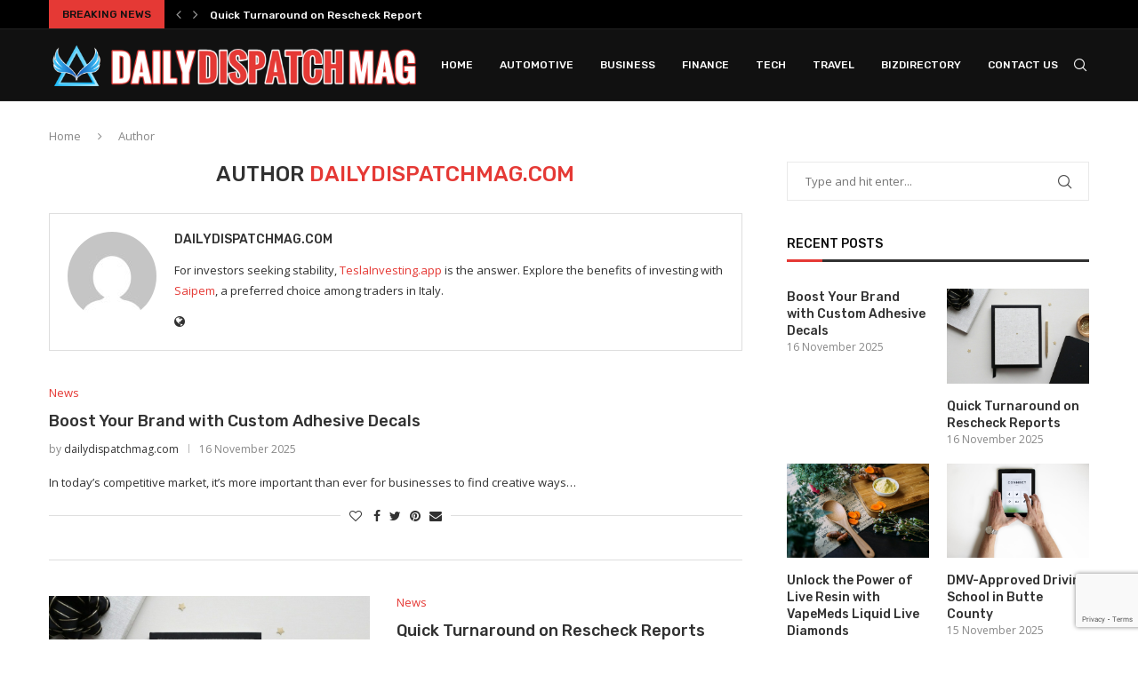

--- FILE ---
content_type: text/html; charset=utf-8
request_url: https://www.google.com/recaptcha/api2/anchor?ar=1&k=6LfIjrwmAAAAABj__dTX4E1p0WoSaFyBDd09l-Hl&co=aHR0cHM6Ly9kYWlseWRpc3BhdGNobWFnLmNvbTo0NDM.&hl=en&v=TkacYOdEJbdB_JjX802TMer9&size=invisible&anchor-ms=20000&execute-ms=15000&cb=y3kzknnh2zha
body_size: 45053
content:
<!DOCTYPE HTML><html dir="ltr" lang="en"><head><meta http-equiv="Content-Type" content="text/html; charset=UTF-8">
<meta http-equiv="X-UA-Compatible" content="IE=edge">
<title>reCAPTCHA</title>
<style type="text/css">
/* cyrillic-ext */
@font-face {
  font-family: 'Roboto';
  font-style: normal;
  font-weight: 400;
  src: url(//fonts.gstatic.com/s/roboto/v18/KFOmCnqEu92Fr1Mu72xKKTU1Kvnz.woff2) format('woff2');
  unicode-range: U+0460-052F, U+1C80-1C8A, U+20B4, U+2DE0-2DFF, U+A640-A69F, U+FE2E-FE2F;
}
/* cyrillic */
@font-face {
  font-family: 'Roboto';
  font-style: normal;
  font-weight: 400;
  src: url(//fonts.gstatic.com/s/roboto/v18/KFOmCnqEu92Fr1Mu5mxKKTU1Kvnz.woff2) format('woff2');
  unicode-range: U+0301, U+0400-045F, U+0490-0491, U+04B0-04B1, U+2116;
}
/* greek-ext */
@font-face {
  font-family: 'Roboto';
  font-style: normal;
  font-weight: 400;
  src: url(//fonts.gstatic.com/s/roboto/v18/KFOmCnqEu92Fr1Mu7mxKKTU1Kvnz.woff2) format('woff2');
  unicode-range: U+1F00-1FFF;
}
/* greek */
@font-face {
  font-family: 'Roboto';
  font-style: normal;
  font-weight: 400;
  src: url(//fonts.gstatic.com/s/roboto/v18/KFOmCnqEu92Fr1Mu4WxKKTU1Kvnz.woff2) format('woff2');
  unicode-range: U+0370-0377, U+037A-037F, U+0384-038A, U+038C, U+038E-03A1, U+03A3-03FF;
}
/* vietnamese */
@font-face {
  font-family: 'Roboto';
  font-style: normal;
  font-weight: 400;
  src: url(//fonts.gstatic.com/s/roboto/v18/KFOmCnqEu92Fr1Mu7WxKKTU1Kvnz.woff2) format('woff2');
  unicode-range: U+0102-0103, U+0110-0111, U+0128-0129, U+0168-0169, U+01A0-01A1, U+01AF-01B0, U+0300-0301, U+0303-0304, U+0308-0309, U+0323, U+0329, U+1EA0-1EF9, U+20AB;
}
/* latin-ext */
@font-face {
  font-family: 'Roboto';
  font-style: normal;
  font-weight: 400;
  src: url(//fonts.gstatic.com/s/roboto/v18/KFOmCnqEu92Fr1Mu7GxKKTU1Kvnz.woff2) format('woff2');
  unicode-range: U+0100-02BA, U+02BD-02C5, U+02C7-02CC, U+02CE-02D7, U+02DD-02FF, U+0304, U+0308, U+0329, U+1D00-1DBF, U+1E00-1E9F, U+1EF2-1EFF, U+2020, U+20A0-20AB, U+20AD-20C0, U+2113, U+2C60-2C7F, U+A720-A7FF;
}
/* latin */
@font-face {
  font-family: 'Roboto';
  font-style: normal;
  font-weight: 400;
  src: url(//fonts.gstatic.com/s/roboto/v18/KFOmCnqEu92Fr1Mu4mxKKTU1Kg.woff2) format('woff2');
  unicode-range: U+0000-00FF, U+0131, U+0152-0153, U+02BB-02BC, U+02C6, U+02DA, U+02DC, U+0304, U+0308, U+0329, U+2000-206F, U+20AC, U+2122, U+2191, U+2193, U+2212, U+2215, U+FEFF, U+FFFD;
}
/* cyrillic-ext */
@font-face {
  font-family: 'Roboto';
  font-style: normal;
  font-weight: 500;
  src: url(//fonts.gstatic.com/s/roboto/v18/KFOlCnqEu92Fr1MmEU9fCRc4AMP6lbBP.woff2) format('woff2');
  unicode-range: U+0460-052F, U+1C80-1C8A, U+20B4, U+2DE0-2DFF, U+A640-A69F, U+FE2E-FE2F;
}
/* cyrillic */
@font-face {
  font-family: 'Roboto';
  font-style: normal;
  font-weight: 500;
  src: url(//fonts.gstatic.com/s/roboto/v18/KFOlCnqEu92Fr1MmEU9fABc4AMP6lbBP.woff2) format('woff2');
  unicode-range: U+0301, U+0400-045F, U+0490-0491, U+04B0-04B1, U+2116;
}
/* greek-ext */
@font-face {
  font-family: 'Roboto';
  font-style: normal;
  font-weight: 500;
  src: url(//fonts.gstatic.com/s/roboto/v18/KFOlCnqEu92Fr1MmEU9fCBc4AMP6lbBP.woff2) format('woff2');
  unicode-range: U+1F00-1FFF;
}
/* greek */
@font-face {
  font-family: 'Roboto';
  font-style: normal;
  font-weight: 500;
  src: url(//fonts.gstatic.com/s/roboto/v18/KFOlCnqEu92Fr1MmEU9fBxc4AMP6lbBP.woff2) format('woff2');
  unicode-range: U+0370-0377, U+037A-037F, U+0384-038A, U+038C, U+038E-03A1, U+03A3-03FF;
}
/* vietnamese */
@font-face {
  font-family: 'Roboto';
  font-style: normal;
  font-weight: 500;
  src: url(//fonts.gstatic.com/s/roboto/v18/KFOlCnqEu92Fr1MmEU9fCxc4AMP6lbBP.woff2) format('woff2');
  unicode-range: U+0102-0103, U+0110-0111, U+0128-0129, U+0168-0169, U+01A0-01A1, U+01AF-01B0, U+0300-0301, U+0303-0304, U+0308-0309, U+0323, U+0329, U+1EA0-1EF9, U+20AB;
}
/* latin-ext */
@font-face {
  font-family: 'Roboto';
  font-style: normal;
  font-weight: 500;
  src: url(//fonts.gstatic.com/s/roboto/v18/KFOlCnqEu92Fr1MmEU9fChc4AMP6lbBP.woff2) format('woff2');
  unicode-range: U+0100-02BA, U+02BD-02C5, U+02C7-02CC, U+02CE-02D7, U+02DD-02FF, U+0304, U+0308, U+0329, U+1D00-1DBF, U+1E00-1E9F, U+1EF2-1EFF, U+2020, U+20A0-20AB, U+20AD-20C0, U+2113, U+2C60-2C7F, U+A720-A7FF;
}
/* latin */
@font-face {
  font-family: 'Roboto';
  font-style: normal;
  font-weight: 500;
  src: url(//fonts.gstatic.com/s/roboto/v18/KFOlCnqEu92Fr1MmEU9fBBc4AMP6lQ.woff2) format('woff2');
  unicode-range: U+0000-00FF, U+0131, U+0152-0153, U+02BB-02BC, U+02C6, U+02DA, U+02DC, U+0304, U+0308, U+0329, U+2000-206F, U+20AC, U+2122, U+2191, U+2193, U+2212, U+2215, U+FEFF, U+FFFD;
}
/* cyrillic-ext */
@font-face {
  font-family: 'Roboto';
  font-style: normal;
  font-weight: 900;
  src: url(//fonts.gstatic.com/s/roboto/v18/KFOlCnqEu92Fr1MmYUtfCRc4AMP6lbBP.woff2) format('woff2');
  unicode-range: U+0460-052F, U+1C80-1C8A, U+20B4, U+2DE0-2DFF, U+A640-A69F, U+FE2E-FE2F;
}
/* cyrillic */
@font-face {
  font-family: 'Roboto';
  font-style: normal;
  font-weight: 900;
  src: url(//fonts.gstatic.com/s/roboto/v18/KFOlCnqEu92Fr1MmYUtfABc4AMP6lbBP.woff2) format('woff2');
  unicode-range: U+0301, U+0400-045F, U+0490-0491, U+04B0-04B1, U+2116;
}
/* greek-ext */
@font-face {
  font-family: 'Roboto';
  font-style: normal;
  font-weight: 900;
  src: url(//fonts.gstatic.com/s/roboto/v18/KFOlCnqEu92Fr1MmYUtfCBc4AMP6lbBP.woff2) format('woff2');
  unicode-range: U+1F00-1FFF;
}
/* greek */
@font-face {
  font-family: 'Roboto';
  font-style: normal;
  font-weight: 900;
  src: url(//fonts.gstatic.com/s/roboto/v18/KFOlCnqEu92Fr1MmYUtfBxc4AMP6lbBP.woff2) format('woff2');
  unicode-range: U+0370-0377, U+037A-037F, U+0384-038A, U+038C, U+038E-03A1, U+03A3-03FF;
}
/* vietnamese */
@font-face {
  font-family: 'Roboto';
  font-style: normal;
  font-weight: 900;
  src: url(//fonts.gstatic.com/s/roboto/v18/KFOlCnqEu92Fr1MmYUtfCxc4AMP6lbBP.woff2) format('woff2');
  unicode-range: U+0102-0103, U+0110-0111, U+0128-0129, U+0168-0169, U+01A0-01A1, U+01AF-01B0, U+0300-0301, U+0303-0304, U+0308-0309, U+0323, U+0329, U+1EA0-1EF9, U+20AB;
}
/* latin-ext */
@font-face {
  font-family: 'Roboto';
  font-style: normal;
  font-weight: 900;
  src: url(//fonts.gstatic.com/s/roboto/v18/KFOlCnqEu92Fr1MmYUtfChc4AMP6lbBP.woff2) format('woff2');
  unicode-range: U+0100-02BA, U+02BD-02C5, U+02C7-02CC, U+02CE-02D7, U+02DD-02FF, U+0304, U+0308, U+0329, U+1D00-1DBF, U+1E00-1E9F, U+1EF2-1EFF, U+2020, U+20A0-20AB, U+20AD-20C0, U+2113, U+2C60-2C7F, U+A720-A7FF;
}
/* latin */
@font-face {
  font-family: 'Roboto';
  font-style: normal;
  font-weight: 900;
  src: url(//fonts.gstatic.com/s/roboto/v18/KFOlCnqEu92Fr1MmYUtfBBc4AMP6lQ.woff2) format('woff2');
  unicode-range: U+0000-00FF, U+0131, U+0152-0153, U+02BB-02BC, U+02C6, U+02DA, U+02DC, U+0304, U+0308, U+0329, U+2000-206F, U+20AC, U+2122, U+2191, U+2193, U+2212, U+2215, U+FEFF, U+FFFD;
}

</style>
<link rel="stylesheet" type="text/css" href="https://www.gstatic.com/recaptcha/releases/TkacYOdEJbdB_JjX802TMer9/styles__ltr.css">
<script nonce="ovR-OapROADvl0T80PBDww" type="text/javascript">window['__recaptcha_api'] = 'https://www.google.com/recaptcha/api2/';</script>
<script type="text/javascript" src="https://www.gstatic.com/recaptcha/releases/TkacYOdEJbdB_JjX802TMer9/recaptcha__en.js" nonce="ovR-OapROADvl0T80PBDww">
      
    </script></head>
<body><div id="rc-anchor-alert" class="rc-anchor-alert"></div>
<input type="hidden" id="recaptcha-token" value="[base64]">
<script type="text/javascript" nonce="ovR-OapROADvl0T80PBDww">
      recaptcha.anchor.Main.init("[\x22ainput\x22,[\x22bgdata\x22,\x22\x22,\[base64]/[base64]/[base64]/[base64]/[base64]/MjU1Onk/NToyKSlyZXR1cm4gZmFsc2U7cmV0dXJuIEMuWj0oUyhDLChDLk9ZPWIsaz1oKHk/[base64]/[base64]/[base64]/[base64]/[base64]/bmV3IERbUV0oZlswXSk6Yz09Mj9uZXcgRFtRXShmWzBdLGZbMV0pOmM9PTM/bmV3IERbUV0oZlswXSxmWzFdLGZbMl0pOmM9PTQ/[base64]/[base64]/[base64]\x22,\[base64]\\u003d\x22,\x22w4Y5wrfCtlHCksKlGMO+w7vDrSQYwodYwohhwoNCwrLDrkzDv3rCjF9Pw6zCnMOhwpnDmXXCgMOlw7XDnUHCjRLCtw3DksOLYmLDnhLDqMO+wo/ClcKfIMK1S8KYNMODEcO/w4rCmcOYwoTCrl4tCgAdQkxmasKLCcOZw6rDo8OJwoRfwqPDl3wpNcKaWzJHFsOvTkZDw6gtwqEYCMKMdMOFCsKHesO2CcK+w58FeG/DvcOIw5s/[base64]/CoQcqUsKGIcOJQcK2w43DmEp0HkXCksOlwqgkw6YpwqrCt8KCwpV6b0gmCcKFZMKGwrVAw55OwowaVMKiwqhaw6tYwoszw7vDrcOAH8O/UDJSw5zCp8KpI8O2Ly/CqcO8w6nDp8KcwqQmeMKzworCrgTDpsKpw5/DvcOmX8OewqPCssO4EsKJwo/[base64]/[base64]/[base64]/DqU1CFkHCssKywo3DvMK9wo7CsMO+wr3DtAVZVglnwrDDm0dEcnIxFH1vWcO+wpTCpycPwp3CmDtCwptaZ8ODBMOmwrrCkMOBdCzDjcKYJ300wpnDjcO5Djw9w4FmfMOnwqXDhcOfwo8Dw79Dw63CssK7PMOOAUwWKcOawqMGwpTCvMO5esOawo/DgHDDnsKDZMKaY8KRw51Iw7/Dqhh0w5bDoMKSw7LDkF3Cr8OoNsKCNll8CxstVTZPw65wW8KjLsOUw77CucOLwrPDnQjDhsKcJ0bCjgXCsMOowo9pEWcHwrNQwppNw6XCicOhw7bCtMK8VcOwIUMEw6wMwrB+wp8Qw5rDnsOQTgPCncKlTEzCoxTDqy/DscORwqbCjsOcDcO3TMOWw7MwB8O8F8Kow7sFRlTDhkjDuMO/w7PDqlYGCcKuw7AcfXsqQgsZw4fCg2DCjFoCG3bDkHTCr8KAw5DDq8Ojw7zCqkJAw5jDumHDgcK7woPDhngaw75oIsKLwpTCo2N3wpfDusKkwodAwqfDjWfDhX7DtmnCkcOKwo/DogTDhcKFf8O2YBvDt8OCbcKcDn10VsK+O8Ohw4vDl8K7X8OZwqvCn8KbWMKDw6FFw7zCjMOOw5dKSmvCqMOrwpJ+a8OCZG/DsMO5CiTCsQ0wR8O7GWfCqT0XBsOJKsOncsK2fmMleiQbw6LDo1cxwpM1BsO2w5TCj8OJw4ZOwqJjw57DpMOLPMOEw5I1TwLDvsOTO8OYwpEyw60bw47DqsOcwoQUwrTDisKdw7pNw7/DqcKswrLDkMK9w69uEW/DmsKAJsOjwqLDpHhXwqLDq3hvw7Yrw5ofIsOqw7cfw7JQw7rCkxNIwq3ClcOfZlrCthcAE28KwqBzKcO/Rk4gwp4ew6LCssK+dcKmbMKiOxbDn8OvVwvCpsKxK1k2A8OZw7XDpjzDr0Y6PMK/Z0bCk8K4ez4QPcO9w63DlMOjHEFPwoXDnTTDv8KVwrfCnsOSw6oTwpDCviAAw7x7wpZOw6gZTATChMK3woUcwpNXF2UMw5gnG8Oiw4nDqAx0E8OmUcK8FsK2w43DhsOfP8KQFMK0w7DCnSvDmk/CmxTClsKCwo/CgsKXFlnDuHVwU8Oswo/CuEdwUidgS0lERcO6wqJuAjUtP2Z5w7E+w7YNwp1KPcKHw4sOJMO1wqQewpvDrcOaFlseFSTCih8fw6fCjsKAG3Qswo9SFsOuw6HCj2LDqRoEw5crEsORJcKkCwTDmA/[base64]/QsKVTMOsw4lYeDzClsOHSxNVZ19SRT9GFMOXFEvDpBvDk2gEwp7DulZ8w6BzwqfChEnDuwVdVkLDjMOwZmDDq1Ehw7/Dn3jCpcKMSsKxETVmw5fDlFDDoVZwwrTDvMOMLMONV8OUwpTDmsKufmVNax7Ci8OURBDDtcKiSsKPWcKEZRvCimZ+wqTDkCnCsErDnB1BwqHDicOHw43DpARLHcKBw4wkPDEswqNVw5oGKsOEw54RwqkmLXt/wrdLRsKZw5jDgMO/[base64]/CtyzDjcO0woxPPx/[base64]/[base64]/CtijCpMKqw4HCocOewoJ6w5nDmsK8bx1Yw7TCgMKGw55oWsOVbwEhw5k7TnXDgMOww79eXsOGdylLw4nCsH17Z3J0G8OKwovDlkRMw400ZMKvCsOmwo/Dn2XCrCjDnsOLSsOpQBvCksKYwpHCom0iwo1/[base64]/wo7DjD48CcOaG2Auw5AbwrpYEwvDvDdUw7ABwpDCisKVwrjCqHdxDsKPw4vCp8KOMcOaK8Orw4BNwr7CvMOmTMOnQcK2RsK2fmPCtTpsw5rDgMK2w6TDrD7CgcOyw4NQE37DjHNtw69TTXXCogrDg8OWVANyeMKvGcKnworDqGp/w7HCkBjDgx3DmsO8wqQuSXXCnsKYQTR7woopwoIxwq7Ck8Kdel95wrvCocK1w5MtTnvCgsO4w5PCmHZ+w4rDjMKpChduP8OHL8OswoPDtgjDj8O0wrHCscOYP8OMHcOmBsKRw4PCgXPDiFR9woTCqnVqIgJzwr4gM0k/wpbDnGfCqsK7CcOIa8OLeMOMwrPDjsKNZMOqwqDCq8OSf8Kww77DtcKtGBDClQDDiH/DtzR5Swobwq3DrizCpsOSw6fCsMO3wrdABcKKwrlANDUbwplBw4V2wpjDsUY4wqTCvjsiHcOxwr/CvMK5UA/Cr8OSCsKZBMKzJ0oVYE7DscKvdcKtw5luw5vCvF4IwqQRwo7Cm8Oae0twRgk9wqzDtQHCmWPCjVbDhsODHsK6w6jDiyPDk8KaZDfDlwV2w6k5RsKCwrDDnsOdLcOLwqHCv8OmIHrCnXzCvRLCvCnDtQQpw4cRRMO6QMKdw4ouIcOqwpjCj8Kbw5s/JHnDvsO/OEJUKsOZR8OsVSvDmWrCiMOUw5UmNl/[base64]/DiXhIwqs8wpgLA8K/wpDDmcO8w4ZbwqUQX3tGRRfDksOpDUXCnMK+W8KSCT/CmsK3w4bDl8O2G8OPwoMqZxQZwoHDkMOGQ3nCpMOhw5bCr8K2wpkyG8KMZUgJfV9SIsOcdsKbS8O8Qx7CiS/DpcO+w41FQzrDkcOZwojDoiRlCsOFwr0NwrFTw5FCw6TDjVUQHmbDmBrCsMKbe8Klw5p+wpLDhsKpwrDDgcOCU1hIGyzDq0gJw47CuSs2esOgX8KpwrbDksOzwr/ChMODwqUMJsOcwprCvMOPfsOkw4FbVMKxw6PCuMKQUcK6ESnCtQPDkcOjw6ZeeU8AXMKVw5DClcK5wrd3w6pVwqQZwohLw5xKwp9XHcKzMFYkwqPDmMO4wpbChsK9aQMVwr3DhMOXw51tXznCkMOhwq8wQ8KhWl9LcsKBInhJw7p+P8OaXTF0V8KFwoZ8FcKOSx/Ck00Yw79fwpDDj8OZw7TCu2/Cr8K3ZsKnwrHCt8OufCfDnMKywprCizXCgGARw7bDgAYNw7t4ZRfCo8Kzwp7DjmvDk3HCkMKywqhPw606w7AawoEuw4bDhTwYJcOnS8Ofw4LCkit3w6RVwrctLcK6wpbCum/DhMK/EsO8VcK0wrfDqg/DsAZKwr3CoMOww6RcwpR8wqfDscOjajDCmhcJH0nDqxTCgQDDqBJ1JTrClMK4NQxUwqHCq2zDosOZQcKZPmklRcOgRcKPw7bDpHDCjsOACcOww7nCrMOVw5BGPQbCksK1wrt/w6HDgMKdP8KObMOQwrnDi8Owwo8YXcOqbcK1UMOCw6Y+w5NmWGBGWBvCr8KLEAXDjsOZw4p/[base64]/DpnfCs8ONwqtkfzMIwrt4Q8KYUmMOwqEXTcKew4zCij9WP8KjGMK8cMKPScO/LBHDjgbDvcKtY8O9UkFow7wnISHDpcK1wrAsccKTM8Knw5TDrQ3CvE3DhQdGVsOAOsKRwojDnX/CngRkdDzDlRc4w6FLw5Zhw6bCpX3DlMOFDC3DnsOTwqNoWsK0w6zDkDnCpsKMwplbw5dSe8O9I8KYHcKEYcKRNMOubQzClkPCgsO3w4/DrTrCpxsSw5sXGXfDgcKIw7bDm8OQbXPDgDPDnsKCwqLDnldDA8Kxwo9xw7TDnGbDhsKXwqYYwpMed2vDgS0jeRHDr8OTZsKjEsKjwqPDiA91ccOOwox0w5bCuUBkZcOnwothwq/Du8Olwqh5woMUYBRDw4V3EAjDr8KJwrU/w5HDlB8gw649ThRLWAnCmUB/wqLDqMKRdMKmOcOnSlnCt8K1w7bCs8KZw7RFw5p0PCzCmB/DjBFkwpDDm3h6JmnDswB4UAISw4PDksKww7Rsw77Cl8OKKMOYAMKyBsKtP2h4wp/Dh3/CuAzDvCLChF7Co8KFDMOncFcFI2FNZ8Oaw6xNw65uRMOjwovDl2lnIR8Mw7HCszUVPhfCgDcdwo/CrRoYJ8K2csKVwr3DrlUbwo01wpLCmsKMwq3CiwE7wrkJw4d/wpDDmDB8w5xGHAoTw6sCNMO6wrvDs10Kw7VjfMOTwpPCpcOUwoPCpH5/T3Y5EQbCmMK7cjnDtzpIVMOUHsOpwo4Zw7XDksOOJEs4RsKbIcO7RMOhw7ovwrDDp8OFD8KNKsOzw4tUdgJGw6MVwqhsVBkFJ1HCq8KDVWXDvMKDwr7CtDvDk8KjwrPDlBlJVB8Mw7bDk8OwH00uw7kBHHwlIDrCgAgawqHCh8OYMEAxb30vw4PDvizCliTDkMKtw5/DlF0Ww4c+w7QjA8OVwpXDpEVvwpooJn05w4Q0JMK0IlXDrFkJwqo+wqHCiG5uagt4wpsXLcObEWVED8KzQ8K/HktSw7/[base64]/CmRlKFBVAXXsYwphjNmkGW3TCmsOmw6DDkkTDuGLDjgDCv3kzEUZwZsOowq/DrT9yQcOSw7t5wpDDi8O1w41rw6FsGsOMR8KaPynDv8OFw6l6F8OXw5h0wr3DnRjCtcO+fCXCt3B1U07CoMK5asOuw5pMw73Dj8KNwpLCksKmHMOvwqZ6w4jCjCnCk8OCwrPDvMK5wpIwwpJzNy5Wwq8XdcOjMMO9wrtsw6HCvsOXw7lhMi/CncO2w4PCpAzDl8K5HcOzw5/CkMOpw4fDsMKtwq3DixIXeGIaX8KrdhnDpDHCo1wERXsOU8OSw6jDqcK5YcKrw7UCF8KHOsKMwrwnwrIxP8OTw6Ufw53CkQFzTl8RwrzCt1DCp8KrPH3Cv8KvwqUVwojCqQbDsyc+w5NUD8KUwqERwqU5KXTCvcKvw6oKwpzDmQ/Cv15ZMGTDrsOACQo/wok8wo1rbz/[base64]/fBTCvHkTWcOKZW/ChcORYsKECgo3NcKYUMOfw4bDgRDDqsOFwrkNw6JLIBRhw7HDszE5esKIwpY9woDDksKRE05sw57DumpLwonDlyBxCU/Cv13DrMOOcxhaw6bDl8Kqw5hywq7DrmbCiWrCryDDsX0qOAPCicKsw5IMAsKrLS5pw5svw6kbwo7Djiw8QcOww4fDocOtw7zDrsKQZcKqccOsXMOhUcO6RcKew4/[base64]/DvMKnwprDsMKFw6TDvm/Co8KgBArChcOvP8KlwqthG8KGRsOBw5Yww4IvNRXDrDDDjE8LRsKhJ2TCrTzDqXkEXhRawrgfw65owpIQw5XDjkDDusKww6IiUsKNPULCqhMrw7zDgMKLRlkIZ8O8R8KbcmLDssOWEAo1wooKNMKEMsKsBFVxLMO0w6/DlFVfwosgwqjCrkrCohnCqToVaV7CusOLw7vCi8K4aUnCvMOzVAIbNlAGw5PCoMKGa8OyNR/ClsOIEQkDdDkEwqM9f8KIwrjCtcKZwodfc8OVEk0MwrzCryRbdMKaw6jCono5Ux5Fw7TDoMO4B8Oyw7jCkwRnPMODZQ/Dj1bCqh1Zw5cvTMOvcsOIw4/ChhXDuFAhPsO/woRNTsORwrvDn8K0wp06IydTwqbClsOkWBdOETfCoC4hUMOYaMKBJ0BLw6fDvBrDv8KhfcOtBMKENcORUcKJKcOrwqRcwp5mLjLDpSk7OEDDojbDriUvwpIMJXN2R2tZLQHDqMOOSMOzW8OCw6/DgSzDuC3DqsKYw5rCmlhJwpPDnMOPw41dBsKcdsK8wr3DpS/[base64]/[base64]/DpUF8w60LwofDvWIKJ27DjXTCssK2w6tqwqdXAcK+w5rDgCDDucO1w4VKw5/DhsOkw7LChSfDscKowqAVSsOxMBzCrcOWw7Rcb2Muw50rTsK1wq7CqGTDp8Oww7bCiTLDpcKmLGHDlT/DpyTCrU4xJsOTTMOsecOOWMOEw6sxS8OrR3VLw5lZecKzwofDkS0cQmdjRgQ6w4rDk8Ouw49rVsK0JjsZLholQcOuEHdmdTdbJVdKwrAXHsOVw7UAw7rCvsO1wo4hQDhsZcKFw5phw7nDrMOSGcOtcMOWw5LCiMKGAFYDwrnCtsKMI8K5M8Klwq/Dh8O9w4V3eVQwbcOBSBRoJmIGw43Ci8KfamBSTnhpIcKawrRJw6VAw5c3woALw7bCtEwWEsOSw7gtQsO/[base64]/[base64]/[base64]/DkE5CVSrCpsK0wpXCiMOFw5vDjsORw7/DhMKlwoBRaWTDrcKWLVt8CsOjwpIfw6PDmMOfw5DDjmDDscKPwoPClcK6wpUARMKDBHHDjcO1RcKiW8O4w5/DvxRowq5awoUZRcKbDSHCkcKqw7/CslfDu8ORwozCvMO7TRwFw5/CuMKJwpzDlXtHw4xYdMKww4wGDsOywo5awpZXBH53W3DCiiRFTktCwqdKw6/DoMOqwqXDpBRnwrlkwpI0YXoEwo/DvsO3fsKVccKpcsOqXlgZwqxaw4jDnR3DuSnCr08YKMOEwqhVUMKewohewrrCnnzDmEtaw5PDocK1wo3CisOuOcKSwq7Cl8KRw6t0JcKtKy5aw4DDisORwo/CjigSXQp8PsK3D0jCtcKhenvDjcKYw6fDkcK8w6bCicKBFsO/w7vDvsO9McKNQ8OKwqcTD1rCsVhnUsKKw5jClcK+ZcOMdMOqw4MBU2bCnUbCgW94JVBBUhcuGlESw7ICwqI8w7zDl8KxdMOCw5DCu2dEJV8dA8KJXyrDj8KHw4rDnMOlR3nCp8KrHjzDisObGHzCpWE3wr7Cg2MOwq7Dnhx6CQnDrcOBbEQnaCR/wpXDrHlODnAjwpxLaMKHwqgPTMKuwosHw6Q5fcOLwoHDnURGwqnDpkXCrMOWXl/CsMK3VMOAY8K3wqbDncOXMXYUwoHCnShRRsKRwrQyNyPDnUlYw7FlGT9Kw5zCrDZcwoPCnMKdWcKJwq/DnzHDu3J+w5XDkicvdTxHREfDiTx4EsO+VS3DrcOTw5N+WSlSwpMGwp0UCAnCpcKpVGBRFG4XwrrCtMO2MiXCrXfDmXoaUcOta8K8wp8+wozCscOxw6DCg8O8w6s3N8K0wppRFsK/w6vDuHzCoMKNwqXCnCYRw6bCoUDDqiHDh8OSVx/DgFB2w4fDnwMRw4HDnsKLwoXChXPCvsKLw5AawpDCmGbCq8KncDAzw6TDpg7Dj8KQTcK1PsOjDBLCln1AUMK6K8OxHCrCscKdw5czXyHDgGIZGsK7w6fDhcOEL8OmOcK/KsKsw5DDvEnDnBXDrcOyacKmwotIwp7DnwhEdE/Drx7Cn15KX05jwoTDjEfCo8OqJyLCn8K/[base64]/woTCnsKkw7PDq8KWw4rCplPDr37CmXzDiMKjDMKEb8OqcsOewpTDk8OSFlDCgHhEwosPwqkCw5zCvcKaw7l2wqTCpH40aUk8wr0zw7/CqAXCoxwnwrvCoyBfK1nDs2pZwqzDqwnDm8OuYztTGsOxw7/CtsOgw54nb8OZw5jCqxvDpjzDiVAlw7BIaF8/wpprwq41w6csC8OsbD7DksOGYw/DjWvCtTvDu8O+bBouw6XCvMOmTCTDs8KpbsKzwoQ0XcOXw703bGJTCVIJwovCicK2X8KjwrXCiMKhdcOsw4RxB8O3JU3CpV/DkGrCv8KRwpzCphkbwo5MKsKcLsKBCcK/HMOLfyrDncOLwqY8MFTDjzxlw4vCogFRw5d1RFdOw5gtw7paw5bCosKHbsKEcykFw545C8KowqrCgMO4Z0TCpXlUw5Isw4LCu8OnLW/[base64]/CiXMoIh7CocOERRlzwrx9w7LChsKPPcK4wp57wrTCn8KaK0ICFcK3J8Onwo/CiUPDu8Kvw4TCmMKsIcKcw5vCh8KVCA7Ci8KCJ8O1wowdVBsABsO1w5J/[base64]/DqMKZGcOQO8O8wqvDq8Kmw4bDukvCu1EHMMODQG3CvMKAwrwTw4rCgcKDwqTDvSggw4ECworCkV7DowdpHW1sK8OKwpbDl8KsWsK/WsOTF8OYKB8DAjBwXMOuwrVYHxbDp8KEw7vDpWspwrDCpw1GN8K7aizDjsK8w6LDvsO+TjdiC8KWXnvCrQsqw4LCnsK9OMOQw5fDthbCuwrCvETDkx/DqcO7w77DtcKDw40jwrzDuUzDiMKhAiF7w6Iawq3Dt8KzwrrCvsOfwopuwqjDsMK5DHXCvGHDikh7FcOAX8OaGlJBMxPCilg4w7krwq/Dt0xSwogyw5FGCxLDqMKpw5/[base64]/wr5vWA/[base64]/DqBBZNsOjwpTDgEVPwoRID8ONcEnCk1TCv8OLw55Rw5vCsMKhw6HCkcKxclbDrMKbwrQdJsOHwpDDknAow4AeMQ1/wppCw5/Cn8KpUHRlw4Bqwq7CnsKcX8KBw7pEw6EaBcKtw7kowrHDnD9/[base64]/DoCRKwqfDicKeZE3DihgqPMO/wqHDqkfDoMOcwoRjwpFuAH8EI1ZRw5LCisKpwrNGHnjDqi7DkcOvw7TDrBDDr8KmLw/DnMKuJMKAT8KuwqHCqRLCn8K6w4/CqFnDtMOsw4LDkcOVw5tlw40FXMOrRAvCicK3wp7Cr1rDo8O0w4vDvjQ8IcOvw6vDswLCqHnCkcKfBk3DuzjCsMOVeF/Cs3YSQcK6wqTDhTIxUhHCh8KIw7Qacg4zwpjDuzLDlkh1JwY0w63CuFomG1MeKBbChgNFw7jDuA/ChzrDmsOjwoDDvmhhwolkX8Kqw5bDs8KdwqXDoW8Vw51fw5fDv8K8EVgEwoTDkMOnwoLCmF/CtcOaJxJtwqF9VxwWw4nDsi03w4hjw7gUcsK6dXwZwrhHKsOCw5c/LMKswr3DmsObwpJLw53CgcOPGMKqw7/Dk8O3F8OfZMKRw5wpwrnDhgZLG1LClSgPXzDDj8Kcwp/DoMOrw5vChcO5woTDvEpew5HCmMKRwr/DqRd1AcOgZR4OVQLDqxLCnxrCnMKNUMKmR18NU8OxwpwPCsKVcsOPw601G8KQwozDs8KkwqgmQVEiYEIvwpvDigcyE8KAIm7DicOHG3vDiS/CgsO9w7svw6DDnMOtwrMkVcKyw7ohwr7Cg2XDrMO1wqUKI8OrPB7DisOpdBlHwoVORWPDpMK+w5rDt8OYwoosesO/PQ96w50Cw6law7rDgz8eEcOIwo/CpsOHw6TCs8KtwqPDkx06wqTChcO9w45YDMOmw5Zzw6LCsWPDncOjw5HCmXUSwqxIwpnCsFPCvsKqwoV3WMOjwr3Do8K+VDnClRNnwo7CoGJnVsKdwqQiWRrDksKXRD3CssOWCcOKEcOyL8KYH1jCmcO5wrrCscK8w7PCjw55wrNEw7lVw4IeU8K0w6R0YH/[base64]/[base64]/[base64]/ClMOEw5jDqcK9LcKKwrExIMK6fw82FxrChMOhw5p/wrYawqpyPMOMwqjCjFJ8woh5QFt6w6tWwoNFXcKfKsOrwp7Dl8Obw4MOw6rCosOPw6nDg8OdbWrDp1jCoE0meA8hHxjCgcKQZsKdcsKcUcK4P8O2O8OhK8Ozw7LChg81FMKMYnojw4nCmRvCv8O8wo3CvhnDhxcjw54dw5LCugMmwqXCvcKzwr/CsDzDvXjCqmHCg2EswqzCmmwQaMKeHQPCl8K2XcK8wqzDlx4oBsK7KEfDuEHCtUxlw4lqw6rDsnjDhGDCrAnDhFQiSsOqE8OYOcKmBCTCk8KtwopawojDn8OQw4zCnsO0wo/Dm8OLwo/[base64]/[base64]/Co8KWwr3DtsKUYk3CosKBw6IfwqrCicO8wr4Fc8K2b8O2wqPDosOrwpp5wos+JcK2woPDmsOfAcKrw6IyFsKOwqxzQCPDtBbDqcKNTMO4bsO2wpjDiRwbcsOUTsO/woFRw4d9w4dkw7FFKMOtUmLCnl9KwoY0RmNbFk/DkcK5wrw7Q8O6w43Dr8O4w4tdfhtVK8Oiw7Few5xaPVs9SkbCv8KkRXPDtMOIw7EpL2vDpMKbwqzCqG3DvgvDp8KJX2XDhlkTcG7Dg8OiwovCqcKeYMO9P2pyw78Ew4nClMOkw4fDvzUnV1RIJkJlw61IwpYxw7wGcMKZwo8jwpYbwp/[base64]/Di8KWwrkGdMK0MmjCjcOTeWXDljZ7w7VSwoAIBijClHY4w4rCvcK6wq0Xw6ckwrnCgWB2TcK2wp9/w5hewqBlRirCoW7DjwpGw5LCh8Kqw5rChH4xwq5vcC/[base64]/UE/DnlEaXBwPwpfDv8OJJMOBMDLDocKSa8OAwrN7wrnCpVvCu8OHwqbDqRjDu8KLw6HCjl7DljXCqsOSw5HCnMOAJMO5ScK1wrxtEsKqwq8ywrHCocKMXsOvwpbDrFIpw77CtRcNw7dIwqXCjCUQwo7Dq8O2w5FbN8KuTMO+QBfCtA9bXkErHcOVWMKcw6lUIWzCkjfCuU/CqMOVw77Djiw+wqrDjCjCpCnCv8KbAcOFYsOowoXDqMOyU8Kgw73CscK6acK2w4NMwp4THcKcEMOLf8K3wpAQXxjCjsO7w7HCtR54MB3DkMOpScKDwo93a8OnwoTDjMKpw4fCrsOEw7nCphDClMKiWMOEGsKcR8K3wo4rDcOQwo1ew7Z2w5I+e03DgsK5bcOQVA/DqMOIw5rCp0xjwqoEc2kowr/ChmzCm8KJw78kwqVHSlPCkcO9QMOwdDR3IcO0wpfDjXjDuG/DrMKEZ8KPwrppw6LCpntrw5cyw7fDuMOnN2AiwoYTH8O4JcOwbD9Cw7/[base64]/DgV1HwrlIwrXDrmEPYiBcCcOpXz5Fw5DDiHPCmsKtw6tywrvCn8OJw7HDlcOIw4YzwobCqUljw63Ch8Ogw4zCucOsw4HDmwQLwpxSw4DDk8KPwr/[base64]/Cjxgdw7hLBXzDvcKww4XCpcOFDzVjV2R1woTCqcOKAWzDnzdTw5TCpU4GwoHDlMO6embCuh/CoFvCqDjCnMKQecOTwrwAXMO4ScOTw5VLTMKEw6o5QcKgw5UkW1fDtMOrcsOBw60Lwr5nSMOnwqzDqcOcwrPCusOWYl9bflRgwqw2VQrCokFTwp3ChWIqdEXDvMKmBVMCGm/DvsOuw58Bw5jDs0/CgCvDpSLDocO+SlF6EU0DaHwEa8O6w6ZZN1ETDcKyRsOuN8O4wpEFbUYUXglWwonDncOdWV0LJzzDlMK2w7M8w6vDnFBAw6IxdjghTcKMwr8POsKpGXpvwozCo8KYwrI8wqsrw7Q1LcOCw5nCucOaE8OUPycXwrjDvsOJwozComnDvlnDvsKlTsOWakUFw4/CnMOKwqMGL1VewpvDt1XCksOaW8O/wqxPAzDDmzvCkUhJwp0IJC94w4J1w4XDs8KjMUHCn3rCj8OkShjCuiHDj8O9wpF7wpfDr8OIM2zCr2kRKmDDicK/[base64]/CssKvw59gCRbCgMKRw5TCqCNOLcK+wr7DsGrClsKIw4c3wpNYFAbDvsOnw7PDiHzClMK1VsOGOiVewoTCim4xTCRDwo1/w7bCp8OnwofDrsO8wrXCs0jCh8KMwqU/[base64]/wrvCpy82Z8OFw4Udwr3DiCPCvcOxO8KYJcO3LV/DuR3CiMOyw5DCshYiUcO5w4PDmcO4AV3DnMOJwqkHwq7DvMOsPcOcw4bCr8Oww6fCjMO1woPCvcOBX8KPw7nDh3Y7DAvCpsOkw6jDrMOWVho/[base64]/DmnXDpMO0bkPCj8OTwq13McKVJmMpOsKhw7J5wojDqMOuw6TCpRtcU8Omw4/CmMOLwpxNw6dyXsK2LlLDrTPCj8KCw4rDlMOnwoNTwprDiEnCkh/CkMKIwo9tZkVmcQbCkFbCgV7CtsKnwq7CjsOJJsOPM8O1wq0TWMK2woVFw5ZbwpVDwrpHJsO8w4PCrjzCm8KcZ2IXPcKCwrHDujQMwp5tScKuRsOoem/CnVFkFWfCshxww44eW8KwMMKDw7/Dl1LCmyfDicKAdMO0wqbCimLCrHDCk0zCu2pPJcKAwrrChSsFwp9aw6PCmHwAAnctHQABwqHDrjvDgcKFZRPCusOGejJUwocJwrRawpB4wrTDjFImw7zDnwbCksOgJBrCnw8RwpDCqDA7fXjCvTUiSMOwcETCvEEqw7LDksKAwoBMUWbDjFYrC8O9N8OxwqLChS/CiHHCiMO/[base64]/DjFcJw4ILLcOYw7TChcO6wr9mGcOBwo7DnWXCnmsxYUExw5pTFkvCv8Klw5puPDFIZ1MAwpRJw64zD8KoL2hwwpQDw492cSvDpMOOwr9uw6vDgF4qfcOkYl4/R8Oow47CvsOgIsKWAMOOXsK6w6spDShxwo9OOmnCuDHChsKVw70QwowywqcEIXXCq8KnRz48wpHDgsKDwocvw4rCjsOIw5RkcA48w6gxw5zCsMK1UcOBwrNCMcK+w6FHCcOMw4BADh/Dh07DoRPDhcOOUcOHw5bDqR5Aw5IZw5k4wo1qw59Cw4dewpoKwrDDtkTCjDbDhBHCg1hAwqx+XsKrw4ZpLCFiHi1ew4pgwqxAwpnCkFBId8K6cMK/[base64]/CrCjCgMO8ehB3wocGw6rDgcKHwrfDiVnCvsKmwrbClcOPJDDCuzPCvMO2OMKgLMOUUMOwbcK9w53Dt8Ofw7N8UF7CrQ/[base64]/Cil9oOMKDw4fCl8OTKWxSKMOqwpp6wovCtMOONB/Cnh/[base64]/w43DgsOqTD4bFcKYPMKYPEgHwqzDocO2K8OLTjIYwrXDu2LCv2BlKcK3XTRMwp7Dn8Kzw6DDmmFIwp4Ywq7Dn3TCnH/[base64]/CtcKYEivCiFglV8Odwq3DvV/[base64]/Ct8OJC8Oywro5JXzCv8OHO8KjVMKlccOdUMO0PsOtw6PCnQRFwolOI1IDw5MMwodDbAYXDMK0cMK1w7DDvsOvN1TCr2tSJQ3DoC7CnGzCscKaRsKfe23DvSYeMsKlwq/CmsKGwqMSCVNjwoRBYCDCnjM1w4Byw5tFwovCkVPDl8OXw53DtV7DpnVHwoDClsK7ecOmEWbDucKcwrwFwrTCq0AST8KCPcKjwo46w5J+wqQXL8KMSx8/[base64]/DncO/[base64]/ClxLCgcKxNMOww6fDhVjDtSDDrQA9FsKow47Cn2UEXXvCvMKxM8Kpw4s1w6hzw5HCtMKKVFQ/EHtWNsKIYMOwDcOEbsKldx1gDj9Fw5YnDcOZU8OWPcKkw4rDnsOqw6MywrbCvgklw6M5w4bCn8KqZsKUNG8KwoXCtjQBU3duWFYww6FIRsO5w6/DomTDkU/DoxwWa8ObNcKJw6TDkcK3BBPDj8KaAUrDg8OfRMKUJQgKFMOcwqTDvcK1wp3CgHDDrsO6CcKFw4bCqsKsJcKgOMK3w6d+GW4Ww6LCsXPCgsKUembDklrCtU8vw6LDlipCOMKDw4/[base64]/[base64]/ClxZnwo9hf8Ktw6rCn8Kjw77Dl8Ouw4ICwqQYw7vDqMKYKcKuwrLCqVxoYDLCg8OMw6gqw44kwronwrXCuhEVRwZhA1lRZsO+C8Oad8KKwoTCvcKjMsOew7BkwrV+w68cMAvCkjwRXxnCoB7CqcKrw5rCgHJFcsOVw7vDkcK0b8Oqw4/Dv2A7wqPDgXQWw6dgPsKkO3nCrH8VXcOwIsKbJsOhw64/[base64]/CjG89F2xMTcKsSMKvw5TCpWNlbEzDhMOwwpvDoQLDpMOEw6DCjUMZw5FLScOsIVx7RMO9XcOkw4zCsgnCgHIpd1bCg8K2OEVbW3U5w5bCgsOtT8OJwoogw4oWFl9SUsKgXMKLw4LDv8K/M8Knwq02w77DtyTDi8Ksw5PDlHgxw70Xw4jDrsKwJ04DGMOOAsKGbsO3wr1Tw50JNwrDsHIQUMKUwqcbwobDrm/[base64]/CmcOGZsKHYxPCpWLDrcOtwpPCl8O7wonCisKsK8OYw702AHtgdkXDoMO/asOWwohPwqU3w4/[base64]/Ds2/[base64]/ecOmZCBswoFIw4FkwoDCnn3DvFfCmQLDgG5HVhhjaMKsfU/DgMK4wpp5c8OTPMOXwofCoXzCusKFCsOTwplKw4YRHgtcw4hLwrE4BsO3ZsONZ0t6wqLCpsOWwpLDiMOGDMO1w5vCjsOnSMK8BUPDpgnDkRrCuC7DnsObwrvDlMO/w7/ClWZiBy1vUMKaw7XCpiVEwo5CSzHDoX/Dm8OEwrDCgj7Dk0LCu8Kqw6LDm8Knw7/DriECc8K7T8K6OxzDlwnDjDzDk8OgZDrCsEVrw7tQw5LCjMKxF3VwwqMnwq/CsnvDhUnDnDHDpMO5fzDCrEkSKUcjw7JjwoHCs8K2JU0Ew4wfNF4gTw4KMQ3CvcKUwpvCrQ3CtUtUbglPw7bCsFvCrlLDn8KKXHnCr8KvTSrDvcKcPhxYKnJ1XEdtOlDDuQVUwrNawo4AFMO+dcKRwpHDlzhTN8OGZkfCqsKCwqfCh8OywoHDtcKzwo7DhV/CqMO6LcKBw7VZw5zCnmPDiwDCu1ADwoVUQMOjHlLDqMKsw4BpZMKhPmjCvhcUw5vDusOcUcKJwqZgCMOKwrBeYsOiw44gT8KlBsOifAhJwo/CpgbDh8ORCMKPwq7CosOmwqRVw4LDsUrCv8Oyw6zCslnDuMOswotIw4XDhD5gw7hYJnHDpMKVwqfCmHAKXcOkHcKLdwEnOAbDhcKLw4HCuMK6wqpzwqnDv8OaQhorwqPDp2DCosOZwpEDGsK7wq/DksK5KxjDi8OdSm7CrzA/wqvDiHkdw51gwpkiw54Iw5fDgcKPM8Kgw64WRAE/eMOSw7tTwqk+SzxOPDHCkXDCsFIpw4jDqxg0DSYlwo9Zw5bDs8K5dsKcw6XDpsKQK8OUasOvwrc4wq3ChG9/w50CwqxlS8ODw4HCnsO9RmLCo8OJwqJmPcO/w6fCk8KeCMKCwqlmb2zCl0Qkw7XCjDvDlMOMGcO/MxJXw6zCm2cTw7BhGcOxHRDDr8K3w6x+w5HCrcKaCcKhw6k3acKvCcOpwqQKw4B3wrrCtMO9wpt8w6zCqcK8w7LDsMKqCsK3w6JTT0x8ZcKmUVvCgUTCvC7Dq8K1fxQBwqZ6wrEjw5LCiAxvw7TCv8KqwosDGMO/wp/DjRkNwrhBTGXCoGcewphmBRgQdwfDvWVrOlxXw6tmw7dDw6/[base64]/aHbClGzDvcKRMcOfwq7Dv8O2L8K/[base64]/DhMKtX8O/VcO/w6jDmcOHQBnDsCMpPMKqYcOfwq7Cv3osDiUqAcOcB8KOAcKawqtywrDCnMKhECzCuMKrwrhJw5Y3w5nClU46w54zXFQTw7LCkkUpC0Evw77DnEtTdhTDmMOoWg\\u003d\\u003d\x22],null,[\x22conf\x22,null,\x226LfIjrwmAAAAABj__dTX4E1p0WoSaFyBDd09l-Hl\x22,0,null,null,null,1,[21,125,63,73,95,87,41,43,42,83,102,105,109,121],[7668936,965],0,null,null,null,null,0,null,0,null,700,1,null,0,\[base64]/tzcYADoGZWF6dTZkEg4Iiv2INxgAOgVNZklJNBoZCAMSFR0U8JfjNw7/vqUGGcSdCRmc4owCGQ\\u003d\\u003d\x22,0,1,null,null,1,null,0,0],\x22https://dailydispatchmag.com:443\x22,null,[3,1,1],null,null,null,1,3600,[\x22https://www.google.com/intl/en/policies/privacy/\x22,\x22https://www.google.com/intl/en/policies/terms/\x22],\x22Qvu7PRUWIRraO2WOD4c/9h3ZdARbCACn0J01MyQdpAM\\u003d\x22,1,0,null,1,1763320082552,0,0,[149,59,113,252,107],null,[196,177,229,131],\x22RC-daNPatCbwUIvJg\x22,null,null,null,null,null,\x220dAFcWeA5UHEtIx96rMMGOsHpWnXFJJ-VfzS42ACOHC2S2Wpwp6bo2ScvFrJy2mdAL6-HB6Z_oFBlPeOTXodp3cUqXJ0ZXUu_SiQ\x22,1763402882585]");
    </script></body></html>